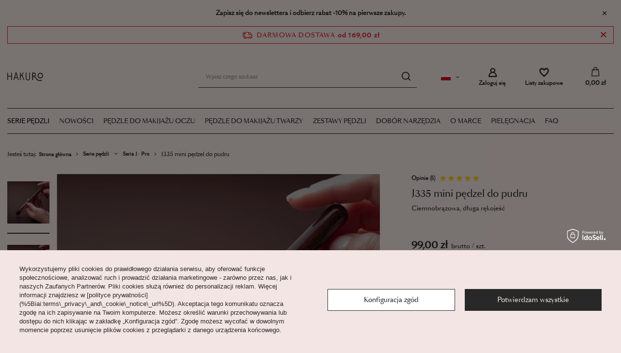

--- FILE ---
content_type: text/html; charset=utf-8
request_url: https://hakuro.eu/ajax/projector.php?action=get&product=184&size=uniw&get=sizeavailability,sizedelivery,sizeprices
body_size: 400
content:
{"sizeavailability":{"delivery_days":"0","delivery_date":"2026-01-23","days":"1","sum":"25","visible":"y","status_description":"Produkt dost\u0119pny w bardzo du\u017cej ilo\u015bci","status_gfx":"\/data\/lang\/pol\/available_graph\/graph_1_4.png","status":"enable","minimum_stock_of_product":"10","shipping_time":{"days":"0","working_days":"0","hours":"0","minutes":"0","time":"2026-01-23 13:15","week_day":"5","week_amount":"0","today":"true","today_shipment_deadline":"12:15:00"},"delay_time":{"days":"0","hours":"0","minutes":"0","time":"2026-01-23 07:40:13","week_day":"5","week_amount":"0","unknown_delivery_time":"false"}},"sizedelivery":{"undefined":"false","shipping":"8.90","shipping_formatted":"8,90 z\u0142","limitfree":"169.00","limitfree_formatted":"169,00 z\u0142","shipping_change":"8.90","shipping_change_formatted":"8,90 z\u0142","change_type":"up"},"sizeprices":{"value":"99.00","price_formatted":"99,00 z\u0142","price_net":"80.49","price_net_formatted":"80,49 z\u0142","vat":"23","worth":"99.00","worth_net":"80.49","worth_formatted":"99,00 z\u0142","worth_net_formatted":"80,49 z\u0142","srp":"99.00","srp_formatted":"99,00 z\u0142","srp_net":"80.49","srp_net_formatted":"80,49 z\u0142","basket_enable":"y","special_offer":"false","rebate_code_active":"n","priceformula_error":"false"}}

--- FILE ---
content_type: text/html; charset=utf-8
request_url: https://hakuro.eu/ajax/get.php
body_size: 1591
content:
{"Basket":{"response":{"basket":{"productsNumber":0,"worth":0,"worth_net":0,"total_deposit":0,"total_deposit_net":0,"worth_formatted":"0,00 z\u0142","worth_net_formatted":"0,00 z\u0142","shippingCost":"0.00","shippingCost_formatted":"0,00 z\u0142","shippingCost_net":"0.00","shippingCost_net_formatted":"0,00 z\u0142","shippingLimitFree":"169.00","toShippingFree":"169.00","shippingLimitFree_formatted":"169,00 z\u0142","toShippingFree_formatted":"169,00 z\u0142","weight":0,"profit_points":0,"deliverytime":0,"currency":"PLN","shipping_exists":true,"currency_sign":"z\u0142","shipping_time":{"today":"true","minutes":0,"hours":0,"days":0,"working_days":0,"time":"2026-01-23 07:40:13","week_day":"5","week_amount":0,"unknown_time":false},"delivery_time":{"today":"true","minutes":0,"hours":0,"days":0,"working_days":0,"time":"2026-01-23 07:40:13","week_day":"5","week_amount":0,"unknown_time":false},"products":[],"productsCounter":0,"user":{"login":"","client_id":null,"firstname":null,"lastname":null,"partner":null,"invoice_vat":null,"email":null,"wholesaler":false,"wholesale_order":false,"client_id_upc":null}}},"error":0},"Snippets":{"response":{"items":{"8":{"version":["pc","smartfon","tablet"],"id":"8","type":"js2","region":"head","content":"\n<!-- Begin additional html or js -->\n\n\n<!--8|1|2| modified: 2023-12-11 23:01:15-->\n<script>\/\/ Function to replace numeric values with graphic representation based on a dictionary\r\nfunction replaceNumericValues() {\r\n  \/\/ Define a dictionary with possible values and maximum circle count\r\n  var valueDictionary = {\r\n    \"Gibko\u015b\u0107\": 3,\r\n    \"Upakowanie w\u0142osia\": 3,\r\n    \/\/ Add more entries as needed\r\n  };\r\n\r\n  \/\/ Get all elements with class \"dictionary__param\"\r\n  var paramElements = document.querySelectorAll('.dictionary__param');\r\n\r\n  \/\/ Loop through each element\r\n  paramElements.forEach(function (paramElement) {\r\n    \/\/ Check if the element contains the specified text and is in the dictionary\r\n    var nameTxtElement = paramElement.querySelector('.dictionary__name_txt');\r\n    var nameTxt = nameTxtElement ? nameTxtElement.textContent.trim() : '';\r\n\r\n    \/\/ Check if the nameTxt begins with any of the dictionary keys\r\n    var matchingKey = Object.keys(valueDictionary).find(function (key) {\r\n      return nameTxt.startsWith(key);\r\n    });\r\n\r\n    if (matchingKey) {\r\n      \/\/ Get the numeric value\r\n      var valueElement = paramElement.querySelector('.dictionary__value_txt');\r\n      var numericValue = parseFloat(valueElement.textContent.trim());\r\n\r\n      \/\/ Replace the numeric value with graphic representation\r\n      var maxCircleCount = valueDictionary[matchingKey];\r\n      var graphicRepresentation = getGraphicRepresentation(numericValue, maxCircleCount);\r\n      valueElement.innerHTML = graphicRepresentation;\r\n    }\r\n  });\r\n}\r\n\r\n\/\/ Function to generate graphic representation based on numeric value\r\nfunction getGraphicRepresentation(numericValue, maxValue) {\r\n  \/\/ Example representation logic: filled circles and empty circles\r\n  var filledCircles = '\u25cf'.repeat(Math.round(numericValue));\r\n  if (numericValue < maxValue) {\r\n    var emptyCircles = '\u25cb'.repeat(3 - Math.round(numericValue));\r\n  } else {\r\n    emptyCircles = ''\r\n  }\r\n\r\n  return filledCircles + emptyCircles;\r\n}\r\n\r\n\/\/ Call the function to replace numeric values\r\nreplaceNumericValues();<\/script>\n\n<!-- End additional html or js -->\n"},"2":{"version":["pc","smartfon","tablet"],"id":"2","type":"js2","region":"body_top","content":"\n<!-- Begin additional html or js -->\n\n\n<!--2|1|2| modified: 2023-11-24 13:47:52-->\n<script>if(element = document.getElementById('projector_amount')) element.remove();<\/script>\n\n<!-- End additional html or js -->\n"},"6":{"version":["pc","smartfon","tablet"],"id":"6","type":"js2","region":"body_bottom","content":"\n<!-- Begin additional html or js -->\n\n\n<!--6|1|1| modified: 2021-05-30 23:17:46-->\n<script>var webp = new Image();\r\nwebp.onerror = function(){\r\n    alert('U\u017cywasz przegl\u0105darki internetowej, kt\u00f3ra mo\u017ce nie wy\u015bwietla\u0107 niekt\u00f3rych zdj\u0119\u0107 na tej stronie. Zaktualizuj system iOS do wersji co najmniej 14.4, macOS do wersji Big Sur lub wy\u017cszej lub u\u017cyj innej przegl\u0105darki np. Chrome lub Firefox');\r\n};\r\nwebp.src = 'data:image\/webp;base64,UklGRjIAAABXRUJQVlA4ICYAAACyAgCdASoBAAEALmk0mk0iIiIiIgBoSygABc6zbAAA\/v56QAAAAA==';<\/script>\n\n<!-- End additional html or js -->\n"}}},"error":0},"ToplayersAndWidgets":{"response":{"items":[]},"error":0}}

--- FILE ---
content_type: text/css
request_url: https://hakuro.eu/data/designs/654fbda70f2bf2.63331128_32/gfx/pol/custom.css.gzip?r=1763998770
body_size: 7364
content:
@font-face {
  font-family: "SangBleu OG Sans";
  src: url("https://cdn.hakuro.eu/fonts/SangBleuOGSans-Regular-WebS.woff2") format("woff2"), url("https://cdn.hakuro.eu/fonts/SangBleuOGSans-Regular-WebS.woff") format("woff");
}
@font-face {
  font-family: "SangBleu OG Sans Light";
  src: url("https://cdn.hakuro.eu/fonts/SangBleuOGSans-Light-WebS.woff2") format("woff2"), url("https://cdn.hakuro.eu/fonts/SangBleuOGSans-Light-WebS.woff") format("woff");
}
@font-face {
  font-family: "Love";
  src: url("https://cdn.hakuro.eu/fonts/Love-Regular.woff2") format("woff2"), url("https://cdn.hakuro.eu/fonts/Love-Regular.woff") format("woff");
}
.font {
  font-family: "SangBleu OG Sans", "Garamond", "Times", serif;
}
.font_light {
  font-family: "SangBleu OG Sans Light", "Garamond", "Times", serif;
}
.font_headline {
  font-family: "SangBleu OG Sans", "Garamond", "Times", serif;
}
.font_bold {
  font-family: "SangBleu OG Sans", "Garamond", "Times", serif;
  font-weight: bold;
}
body {
  font-family: "SangBleu OG Sans", "Garamond", "Times", serif;
  color: #282828;
  background: #F2E5E3;
  font-size: 1.6rem;
  line-height: 1.3;
}
@media (min-width: 979px) {
  #logo {
    height: 130px;
  }
}
.less_labels {
  font-family: "SangBleu OG Sans", "Garamond", "Times", serif;
}
.btn {
  font-family: "SangBleu OG Sans", "Garamond", "Times", serif;
}
.redirection__title {
  font-family: "SangBleu OG Sans", "Garamond", "Times", serif;
}
.footer_links_label {
  font-family: "SangBleu OG Sans", "Garamond", "Times", serif;
}
#prepaid_pay_label {
  font-family: "SangBleu OG Sans", "Garamond", "Times", serif;
}
.product_name__name {
  font-family: "SangBleu OG Sans", "Garamond", "Times", serif;
}
.big_label,
.headline {
  font-family: "SangBleu OG Sans", "Garamond", "Times", serif;
}
.big_label small,
.big_label__after,
.headline small,
.headline__after {
  display: none;
}
header {
  background: rgba(242,229,227,0.8);
}
@media (min-width: 979px) {
  header {
    background: #F2E5E3;
  }
}
header .nav-link {
  padding: 8px 10px 7px;
  font-weight: 500;
}
.photos__link {
  background: #F2E5E3;
}
.photos__link.--nav {
  background: #F2E5E3;
}
input[type="text"] {
  border: 0;
  border-bottom: 1px solid #282828;
}
a {
  text-decoration: none;
  transition: none;
  font-size: 0.85em;
  font-weight: bold;
}
.bars a {
  font-size: inherit;
}
#container.max-width-1200 {
  max-width: 1450px;
}
@media (min-width: 1920px) {
  .container .container {
    max-width: 1450px;
  }
}
.promo,
.label.--promo,
.label.--percent {
  color: #fff;
  background: #CE5757;
  border: 1px solid #CE5757;
}
#component_projector_cms {
  grid-column: auto !important;
}
#projector_price_srp_wrapper {
  margin-bottom: 1rem;
}
.newproducts,
.label.--new {
  color: #fff;
  background: #282828;
  border: 1px solid #282828;
}
.bestseller,
.label.--bestseller {
  color: #fff;
  background: #282828;
  border: 1px solid #282828;
}
.discount,
.label.--discount {
  color: #fff;
  background: #282828;
  border: 1px solid #282828;
}
.distinguished,
.label.--distinguished {
  color: #fff;
  background: #282828;
  border: 1px solid #282828;
}
.special,
.label.--special {
  color: #fff;
  background: #282828;
  border: 1px solid #282828;
}
.label.--disable {
  color: #CE5757;
  background: #282828;
  border: 1px solid #282828;
}
.label.--subscription {
  color: #282828;
  background: none;
  border: 1px solid #282828;
}
#footer_links .footer_links#menu_orders {
  border: none;
}
@media (min-width: 757px) {
  #footer_links .footer_links#menu_account {
    border: none;
  }
}
.breadcrumbs {
  min-height: 58px;
}
aside .filters__options .--submit:only-child:before {
  content: none;
}
@media (min-width: 979px) {
  #menu_categories {
    padding: 10px 0;
    clear: both;
    border-top: 1px solid #282828;
    border-bottom: 1px solid #282828;
  }
}
.instagram:not(.--slider) .instagram__items,
.instagram.--skeleton .instagram__items {
  display: flex;
  flex-direction: row;
  flex-wrap: wrap;
  overflow-x: clip;
  justify-content: center;
}
.instagram {
  margin-top: 5em;
}
.instagram__label a {
  font-size: 12pt;
}
.instagram__item img {
  object-fit: cover;
}
.instagram__item a {
  aspect-ratio: auto;
  display: block;
}
@media (min-width: 979px) {
  .instagram__item a {
    max-height: none;
  }
}
.instagram__item video {
  height: 100%;
  object-fit: cover;
}
.instagram__item.--img {
  width: 110px;
  height: 107px;
}
@media (min-width: 767px) {
  .instagram__item.--img {
    width: 250px;
    height: 250px;
  }
}
.instagram__item.--video {
  width: auto;
  max-width: 110px;
  height: 107px;
}
@media (min-width: 767px) {
  .instagram__item.--video {
    height: 250px;
  }
}
#CDT .line {
  background: #CE5757;
}
#CDT .number {
  background: #CE5757;
  border: 1px solid #CE5757;
  color: #fff;
}
.dictionary__param[data-producer] {
  display: none;
}
.dictionary__param[data-srp-price] {
  display: none;
}
.projector_status__info_amount,
#projector_amount {
  display: none;
}
.projector_info__item.--returns.projector_returns {
  display: none;
}
.hkhead,
.cm .hkhead {
  font-family: Love, "Times", serif;
  font-style: normal;
  font-weight: normal;
  font-size: 90px;
  text-transform: lowercase;
  overflow-wrap: break-word;
  word-break: break-word;
  margin: 0.1em 0 0.1em 0;
}
@media (min-width: 767px) {
  .hkhead,
  .cm .hkhead {
    font-size: 90px;
  }
}
@media (min-width: 1150px) {
  .hkhead,
  .cm .hkhead {
    font-size: 130px;
    min-width: 40vw;
  }
}
.hk-topbar,
.cm .hk-topbar {
  height: 46px;
  background: #282828;
  position: relative;
  z-index: 1;
}
@media (min-width: 1150px) {
  .hk-topbar,
  .cm .hk-topbar {
    height: 36px;
  }
}
.hk-logo {
  position: absolute;
  top: 8px;
  left: 50%;
  margin-right: -50%;
  transform: translate(-50%);
  z-index: 4;
}
@media (min-width: 1150px) {
  .hk-logo {
    top: 5px;
  }
}
.hamburger-line {
  width: 100%;
  height: 1px;
  background-color: #F2E5E3;
  position: absolute;
}
.hk-hamburger {
  padding: 10px;
  display: inline-block;
  cursor: pointer;
  background-color: transparent;
  border: 0;
  margin: 0;
  position: absolute;
  right: 8px;
  z-index: 4;
}
@media (min-width: 1150px) {
  .hk-hamburger {
    display: none;
  }
}
.hk-hamburger__box {
  width: 50px;
  height: 25px;
  display: inline-block;
  position: relative;
}
.hk-hamburger__inner {
  width: 100%;
  height: 1px;
  background-color: #F2E5E3;
  position: absolute;
  left: 0;
  top: 50%;
  transform: translateY(-50%);
}
.hk-hamburger__inner::before,
.hk-hamburger__inner::after {
  width: 100%;
  height: 1px;
  background-color: #F2E5E3;
  position: absolute;
  content: "";
  left: 0;
  transition: transform 0.2s ease-in-out 0.1s;
}
.hk-hamburger__inner::before {
  top: -8px;
}
.hk-hamburger__inner::after {
  top: 8px;
}
.hk-hamburger--active .hk-hamburger__inner {
  background-color: transparent;
}
.hk-hamburger--active .hk-hamburger__inner:before {
  transform: translateY(8px) rotate(20deg);
}
.hk-hamburger--active .hk-hamburger__inner:after {
  transform: translateY(-8px) rotate(-20deg);
}
.hk-mobmenu {
  position: absolute;
  display: none;
  flex-direction: column;
  justify-content: flex-start;
  align-items: center;
  height: 100vh;
  width: 100vw;
  background: #282828;
  color: #F2E5E3;
  z-index: 3;
  opacity: 1;
  font-size: 12pt;
  line-height: 19.5px;
  font-weight: 400;
}
@media (min-width: 1150px) {
  .hk-mobmenu {
    display: none;
    grid-template-columns: auto 500px auto;
    top: 0;
    height: 100%;
    opacity: 1;
    flex-direction: row;
  }
}
.hk-mobmenu--active {
  display: flex;
}
.hk-mobmenu li {
  list-style: none;
}
.hk-mobmenu a {
  font-size: 13px;
  font-weight: 400;
  text-decoration: none;
  color: inherit;
}
.hk-mobmenu a:hover {
  color: #F2E5E3;
}
.hk-mobmenu__divider {
  width: calc(100% - 2 *15px);
  border-bottom: 1px solid #F2E5E3;
}
@media (min-width: 1150px) {
  .hk-mobmenu__divider {
    display: none;
  }
}
.hk-mobmenu__series {
  display: flex;
  flex-direction: row;
  justify-content: space-evenly;
  align-items: center;
  margin: 6em 2em 4em;
  width: 80%;
  max-width: 381px;
  min-width: 313px;
}
@media (min-width: 1150px) {
  .hk-mobmenu__series {
    display: none;
  }
}
.hk-mobmenu__series li {
  text-align: center;
  width: 95px;
}
.hk-mobmenu__items {
  display: flex;
  flex-direction: column;
  text-align: center;
  margin-top: 3.5em;
}
@media (min-width: 1150px) {
  .hk-mobmenu__items {
    display: flex;
    flex-direction: row;
  }
}
.hk-mobmenu__item {
  margin: 0.8em 0;
}
.hk-mobmenu__item a {
  font: inherit;
}
.hk-mobmenu__lang {
  margin-top: 0.8em;
}
.hk-mobmenu__lang-item {
  display: inline;
  margin: 0 0.5em;
}
.hk-dskmenu {
  display: flex;
  height: 100%;
  flex-direction: row;
  justify-content: space-between;
  align-items: center;
  color: #F2E5E3;
  font-size: 12pt;
  line-height: 19.5px;
  font-weight: 400;
  z-index: 2;
}
@media only screen and (max-width: 1150px) {
  .hk-dskmenu {
    display: none;
  }
}
.hk-dskmenu li {
  list-style: none;
  font-size: 13px;
  font-weight: 400;
}
.hk-dskmenu a {
  font-size: 13px;
  font-weight: 400;
  text-decoration: none;
  color: inherit;
}
.hk-dskmenu a:hover {
  color: #F2E5E3;
}
.hk-dskmenu__lmenu,
.hk-dskmenu__rmenu {
  display: flex;
  flex-direction: row;
  align-items: center;
  margin: 0 1em;
  height: 100%;
}
.hk-dskmenu__item {
  margin: 0 1.4em;
  height: 100%;
  display: flex;
  flex-direction: column;
  justify-content: center;
}
.hk-dskmenu__item a {
  display: block;
}
.hk-dskmenu__lang {
  position: relative;
  margin: 0 1.5em;
}
.hk-dskmenu__lang:hover .hk-dskmenu__langitems {
  display: flex;
}
.hk-dskmenu__activelang {
  cursor: pointer;
}
.hk-dskmenu__activelang:hover {
  color: #F2E5E3;
}
.hk-dskmenu__langitems {
  display: none;
  background: #282828;
  z-index: 999;
  position: absolute;
  top: 100%;
  left: 0;
  flex-direction: column;
  justify-content: center;
  margin-left: -1em;
  padding: 1em;
}
.hk-dskmenu__langitem--active {
  color: #F2E5E3;
}
.hk-dskmenu__itemprod:hover .hk-dskmenu__series {
  display: flex;
}
.hk-dskmenu__series-preview {
  display: none;
  position: absolute;
  width: calc(100vw - 468px);
  height: 100vh;
  left: 100%;
  top: 0;
  z-index: 2;
  object-fit: cover;
}
.hk-dskmenu__series-symbol:hover + .hk-dskmenu__series-preview {
  display: block;
}
.hk-dskmenu__series {
  display: none;
  flex-direction: column;
  justify-content: space-evenly;
  align-items: center;
  height: 100vh;
  min-width: 468px;
  background: #282828;
  z-index: 999;
  position: absolute;
  top: 100%;
  left: 0;
}
.hk-dskmenu__series:hover {
  display: flex;
}
.hk-dskmenu__series li + li {
  border-top: 1px solid #F2E5E3;
}
.hk-dskmenu__series li {
  flex: 1 1 auto;
  display: flex;
  flex-direction: column;
  justify-content: center;
  align-items: center;
  width: 90%;
}
.hk-cookies-notify {
  position: fixed;
  background-color: #F2E5E3;
  border: 1px solid #282828;
  border-radius: 50%;
  left: 20px;
  top: 20px;
  width: 108px;
  height: 108px;
  display: none;
  flex-direction: column;
  text-align: center;
  align-items: center;
  justify-content: space-evenly;
  font-size: 13px;
  padding: 8px;
  z-index: 10;
}
.hk-cookies-notify__close {
  cursor: pointer;
  width: 44px;
  height: 44px;
  padding: 8px;
}
@media (min-width: 767px) {
  .hk-cookies-notify {
    top: unset;
    bottom: 20px;
  }
}
.hk-cookies-notify--show {
  display: flex;
}
.hk-menu-bottom {
  font-size: 12pt;
  background: #282828;
  color: #F2E5E3;
  display: flex;
  flex-direction: column;
  align-content: center;
  align-items: center;
  padding: 2em 0;
}
.hk-menu-bottom__social-links {
  display: flex;
  flex-direction: row;
  align-items: center;
  justify-content: center;
  margin: 0 0 2em 0;
}
@media (min-width: 1150px) {
  .hk-menu-bottom__social-links {
    margin: 0 auto 4em auto;
    height: 114px;
  }
}
.hk-menu-bottom__social-link {
  font-family: Love;
  font-size: 56px;
  font-weight: 400;
  text-decoration: none;
}
@media (min-width: 1150px) {
  .hk-menu-bottom__social-link {
    font-size: 114px;
  }
}
.hk-menu-bottom__star-separator {
  margin: 0.6em;
}
@media (min-width: 1150px) {
  .hk-menu-bottom__star-separator {
    width: 17px;
    height: 17px;
  }
}
.hk-menu-bottom__items {
  display: flex;
  flex-direction: column;
  justify-content: space-between;
  align-items: center;
  list-style: none;
  margin: 1em auto 3em auto;
}
@media (min-width: 1150px) {
  .hk-menu-bottom__items {
    order: -1;
    flex-direction: row;
    justify-content: center;
  }
}
.hk-menu-bottom__items a {
  font: inherit;
  text-decoration: none;
}
.hk-menu-bottom__items ul {
  list-style: none;
}
.hk-menu-bottom__item {
  margin: 1em;
}
.hk-menu-bottom__series {
  display: inline;
}
.hk-menu-bottom__series a {
  font: inherit;
  text-decoration: none;
  padding: 0.7em;
}
.hk-menu-bottom__products {
  display: inline;
  text-transform: capitalize;
}
@media (min-width: 1150px) {
  .hk-menu-bottom__products {
    order: -1;
    text-transform: none;
  }
}
.hk-menu-bottom__products li {
  display: inline;
}
@media (min-width: 1150px) {
  .hk-menu-bottom__series,
  .hk-menu-bottom__homepage {
    display: none !important;
  }
}
.hk-menu-bottom__copyright {
  font-size: 13px;
}
.hk-introvid,
.cm .hk-introvid {
  width: 100%;
  position: relative;
  z-index: 0;
  overflow: hidden;
}
.hk-introvid__video,
.cm .hk-introvid__video {
  width: 100%;
  margin-top: -8%;
  max-height: 90vh;
  object-fit: cover;
}
.hk-introvid__play,
.cm .hk-introvid__play {
  display: block;
  position: absolute;
  background: url("https://cdn.hakuro.eu/img/play-btn.svg") no-repeat scroll 0 0 transparent;
  border: none;
  cursor: pointer;
  margin: 0;
  width: 134px;
  height: 134px;
  top: 50%;
  left: 50%;
  opacity: 0.9;
  margin-right: -50%;
  transform: translate(-50%,-60%);
  z-index: 1;
}
.hk-introvid__scroll,
.cm .hk-introvid__scroll {
  display: none;
  position: absolute;
  background: url("https://cdn.hakuro.eu/img/scroll-dn.svg") no-repeat scroll 0 0 transparent;
  border: none;
  cursor: pointer;
  width: 62px;
  height: 88px;
  margin: 0;
  bottom: 5%;
  left: 50%;
  margin-right: -50%;
  transform: translate(-50%,-50%);
  z-index: 2;
}
@media (min-width: 1150px) {
  .hk-introvid__scroll,
  .cm .hk-introvid__scroll {
    display: none;
  }
}
.hk-introvid--playing video,
.cm .hk-introvid--playing video {
  display: block;
}
.hk-introvid--playing button,
.cm .hk-introvid--playing button {
  display: none;
}
.hk-introvid--paused video,
.cm .hk-introvid--paused video {
  display: block;
}
.hk-introvid--paused .hk-introvid__play,
.cm .hk-introvid--paused .hk-introvid__play {
  background: url("https://cdn.hakuro.eu/img/play-btn.svg") no-repeat scroll 0 0 transparent;
  display: block;
  opacity: 0.5;
}
.hk-introvid--paused .hk-introvid__scroll,
.cm .hk-introvid--paused .hk-introvid__scroll {
  display: none;
}
.hk-claim,
.cm .hk-claim {
  font-weight: 300;
  font-size: 22px;
  line-height: 32px;
  margin: 5em 15px;
  text-align: center;
}
@media (min-width: 767px) {
  .hk-claim,
  .cm .hk-claim {
    max-width: 700px;
    margin: 5em 34px;
    font-size: 26px;
    line-height: 36px;
    margin: 3em auto;
  }
}
p.hk-claim,
.cm p.hk-claim {
  margin: 5em auto !important;
}
.hk-button,
.cm .hk-button {
  display: inline-block;
  cursor: pointer;
  text-transform: uppercase;
  text-decoration: none;
  font-weight: inherit;
  color: inherit;
  font-size: 12px;
  letter-spacing: 0.2em;
  line-height: 16.72px;
  padding: 0.6em 0.7em 0.5em 0.7em;
  margin: 5px 0 5px 0;
  border: 1px solid #282828;
}
.hk-button:hover,
.cm .hk-button:hover {
  border-right: 2px solid #282828;
  margin-right: -1px;
  border-bottom: 2px solid #282828;
  margin-bottom: 4px;
}
.hk-arrbutton,
.cm .hk-arrbutton {
  display: inline-block;
  background: url('https://cdn.hakuro.eu/img/arr-r.svg') center center no-repeat;
  width: 150px;
  height: 70px;
  vertical-align: middle;
  cursor: pointer;
  text-transform: uppercase;
  text-decoration: none;
  color: inherit;
  border-radius: 50px;
  border: 1px solid #282828;
}
@media (hover: hover) and (pointer: fine) {
  .hk-arrbutton,
  .cm .hk-arrbutton {
    border: none;
  }
}
.hk-img--stretch,
.cm .hk-img--stretch {
  width: 100%;
  object-fit: contain;
}
.hk-section,
.cm .hk-section {
  border-bottom: 1px solid #282828;
  padding-bottom: 0.6rem;
  margin-left: 15px;
  margin-right: 15px;
  text-align: center;
}
@media (min-width: 767px) {
  .hk-section,
  .cm .hk-section {
    margin-left: 34px;
    margin-right: 34px;
  }
}
@media (max-width: 414px) {
  .hk-section--optional,
  .cm .hk-section--optional {
    display: none;
  }
}
.hk-section--last,
.cm .hk-section--last {
  border-bottom: none;
}
.hk-section + .hk-section,
.cm .hk-section + .cm .hk-section {
  border-top: none;
}
.hk-section img:last-child,
.cm .hk-section img:last-child {
  margin-bottom: 2em;
}
.hk-section--left,
.cm .hk-section--left {
  text-align: left;
}
.hk-section__preview,
.cm .hk-section__preview {
  width: 100%;
}
.hk-section__preview img,
.cm .hk-section__preview img {
  width: 100%;
  object-fit: contain;
}
.hk-sneakpeek,
.cm .hk-sneakpeek {
  border-bottom: 1px solid #282828;
  padding: 0.7rem 0;
  margin-left: 15px;
  margin-right: 15px;
  display: flex;
  flex-direction: column;
  flex-wrap: wrap;
}
@media (min-width: 1150px) {
  .hk-sneakpeek,
  .cm .hk-sneakpeek {
    margin-left: 34px;
    margin-right: 34px;
    display: grid;
    grid-template-columns: 50% 50%;
    grid-template-areas: ".       preview" ".       preview" "header  preview" "cta     preview" ".       preview";
    align-items: start;
    justify-items: center;
  }
}
.hk-sneakpeek--left,
.cm .hk-sneakpeek--left {
  text-align: left;
}
.hk-sneakpeek__header,
.cm .hk-sneakpeek__header {
  grid-area: header;
  justify-self: start;
  font-family: Love, "Times", serif;
  font-style: normal;
  font-weight: normal;
  font-size: 90px;
  text-transform: lowercase;
  overflow-wrap: break-word;
  word-break: break-word;
  margin: 0.1em 0 0.1em 0;
}
@media (min-width: 767px) {
  .hk-sneakpeek__header,
  .cm .hk-sneakpeek__header {
    font-size: 90px;
  }
}
@media (min-width: 1150px) {
  .hk-sneakpeek__header,
  .cm .hk-sneakpeek__header {
    font-size: 130px;
    min-width: 40vw;
  }
}
.hk-sneakpeek__preview,
.cm .hk-sneakpeek__preview {
  grid-area: preview;
  margin-left: auto;
}
.hk-sneakpeek__preview img,
.cm .hk-sneakpeek__preview img {
  object-fit: contain;
  width: 100%;
}
.hk-sneakpeek__cta,
.cm .hk-sneakpeek__cta {
  grid-area: cta;
  justify-self: start;
  margin: 0 0 1.5em 0;
}
@media (min-width: 767px) {
  .hk-sneakpeek__cta,
  .cm .hk-sneakpeek__cta {
    margin: 2em 0;
  }
}
.hk-seriesprev,
.cm .hk-seriesprev {
  margin: 0 15px;
  padding: 0 0 3em 0;
  display: flex;
  flex-direction: row;
  flex-wrap: wrap;
  align-items: center;
  justify-content: center;
  font-size: 12pt;
  font-family: "SangBleu OG Sans", "Garamond", "Times", serif;
}
@media (min-width: 767px) {
  .hk-seriesprev,
  .cm .hk-seriesprev {
    margin: 30px 34px;
  }
}
.hk-seriesprev h2,
.cm .hk-seriesprev h2 {
  text-transform: none;
}
.hk-seriesprev a,
.cm .hk-seriesprev a {
  color: inherit;
}
.hk-seriesprev__symbol,
.cm .hk-seriesprev__symbol {
  display: flex;
  flex-direction: column;
  justify-content: center;
  align-items: center;
  min-height: 80px;
  margin: 10px 0 10px 0;
}
.hk-seriesprev__symbol img,
.cm .hk-seriesprev__symbol img {
  min-height: 130px;
  object-fit: none;
}
@media (min-width: 414px) {
  .hk-seriesprev__symbol,
  .cm .hk-seriesprev__symbol {
    margin: 20px 0 20px 0;
    height: 130px;
  }
}
.hk-seriesprev__hpar,
.cm .hk-seriesprev__hpar {
  font-weight: 400;
  font-size: 12pt;
  font-family: "SangBleu OG Sans", "Garamond", "Times", serif;
  line-height: 19.5px;
  width: 227px;
  text-align: center;
  height: 80px;
  margin: 5px 0 25px 0;
}
@media (min-width: 414px) {
  .hk-seriesprev__hpar,
  .cm .hk-seriesprev__hpar {
    margin: 15px 0 40px 0;
  }
}
.hk-seriesprev__ctawrapper,
.cm .hk-seriesprev__ctawrapper {
  display: none;
  flex-direction: column;
  justify-content: center;
  align-items: center;
  height: 80px;
}
@media (min-width: 414px) {
  .hk-seriesprev__ctawrapper,
  .cm .hk-seriesprev__ctawrapper {
    display: flex;
  }
}
.hk-seriesprev__thumb,
.cm .hk-seriesprev__thumb {
  width: 345px;
  height: 310px;
  object-fit: cover;
}
@media (min-width: 767px) {
  .hk-seriesprev__thumb,
  .cm .hk-seriesprev__thumb {
    width: 420px;
    height: 380px;
  }
}
.hk-seriesprev__group,
.cm .hk-seriesprev__group {
  display: flex;
  flex-direction: column;
  align-items: center;
  justify-items: center;
}
@media (min-width: 767px) {
  .hk-seriesprev__group,
  .cm .hk-seriesprev__group {
    margin: 0 15px;
  }
}
.hk-seriesprev__items,
.cm .hk-seriesprev__items {
  display: flex;
  flex-direction: column;
  width: 100%;
}
.hk-seriesprev__item,
.cm .hk-seriesprev__item {
  display: flex;
  justify-content: space-between;
  align-items: center;
  height: 60px;
  border-bottom: 1px solid #282828;
}
.hk-seriesprev__item a,
.cm .hk-seriesprev__item a {
  font-size: inherit;
  font-weight: inherit;
}
.hk-seriesprev__name,
.cm .hk-seriesprev__name {
  font-weight: inherit;
  font-size: 12pt;
  line-height: 19.5px;
  display: inline;
  white-space: nowrap;
  color: #282828;
}
.hk-seriesprev__summary,
.cm .hk-seriesprev__summary {
  margin: 0.7rem 0 4rem;
  display: flex;
  flex-direction: row;
  justify-content: space-between;
  align-items: center;
  width: 100%;
}
.hk-brush_series,
.cm .hk-brush_series {
  margin-bottom: 10rem;
  max-width: 400px;
  margin: 0.6em;
}
.hk-location,
.cm .hk-location {
  margin: 0 15px;
  padding: 4em 0;
  display: flex;
  flex-direction: column;
  align-items: center;
}
@media (min-width: 767px) {
  .hk-location,
  .cm .hk-location {
    margin: 0 34px;
    padding: 4em 0;
    border-top: 1px solid #282828;
    border-bottom: 1px solid #282828;
  }
}
.hk-location__par,
.cm .hk-location__par {
  max-width: 280px;
  font-size: 18px;
  margin: 15px auto;
  line-height: 25px;
  text-align: center;
}
.hk-location__arrow,
.cm .hk-location__arrow {
  display: block;
  margin-top: 3em;
}
.hk-location__symbol,
.cm .hk-location__symbol {
  width: 168px;
  height: 168px;
}
@media (min-width: 767px) {
  .hk-location__symbol,
  .cm .hk-location__symbol {
    width: 200px;
    height: 200px;
  }
}
.hk-thumbpackaging,
.cm .hk-thumbpackaging {
  margin-top: 4rem;
  width: 100%;
  height: 300px;
  background: url("https://cdn.hakuro.eu/img/hk-packaging.jpg");
  background-repeat: no-repeat;
  background-position: center;
  background-size: cover;
}
@media (min-width: 1150px) {
  .hk-thumbpackaging,
  .cm .hk-thumbpackaging {
    height: 500px;
  }
}
.hk-instafeed,
.cm .hk-instafeed {
  margin: 2em 15px;
  text-align: center;
  display: flex;
  flex-wrap: nowrap;
  flex-direction: column;
  justify-content: center;
  align-content: center;
}
@media (min-width: 767px) {
  .hk-instafeed,
  .cm .hk-instafeed {
    margin: 4em 34px;
  }
}
.hk-instafeed__header,
.cm .hk-instafeed__header {
  font-family: "SangBleu OG Sans", "Garamond", "Times", serif;
  font-size: 12pt;
  line-height: 20px;
  margin-bottom: 1em;
}
@media (min-width: 414px) {
  .hk-instafeed__header,
  .cm .hk-instafeed__header {
    margin-bottom: 2em;
  }
}
@media (min-width: 1150px) {
  .hk-instafeed__header,
  .cm .hk-instafeed__header {
    font-size: 13px;
  }
}
.hk-instafeed__header a,
.cm .hk-instafeed__header a {
  font-size: inherit;
  font-weight: inherit;
}
.hk-instafeed__images instagram_gallery,
.cm .hk-instafeed__images instagram_gallery {
  display: flex;
  flex-direction: row;
  flex-wrap: nowrap;
  overflow-x: auto;
  justify-content: center;
}
.hk-instafeed__images instagram_gallery img,
.cm .hk-instafeed__images instagram_gallery img {
  object-fit: cover;
  width: 110px;
  height: 107px;
}
@media (min-width: 767px) {
  .hk-instafeed__images instagram_gallery img,
  .cm .hk-instafeed__images instagram_gallery img {
    width: 250px;
    height: 250px;
  }
}
.hk-instafeed__images instagram_gallery img + img,
.cm .hk-instafeed__images instagram_gallery img + img {
  margin-left: 6px;
}
@media (min-width: 767px) {
  .hk-instafeed__images instagram_gallery img + img,
  .cm .hk-instafeed__images instagram_gallery img + img {
    margin-left: 11px;
  }
}
.hk-newsletter,
.cm .hk-newsletter {
  font-size: 12pt;
  display: flex;
  flex-direction: column;
  justify-content: center;
  align-items: center;
  border-bottom: 1px solid #282828;
  min-height: 500px;
  margin-bottom: 80px;
}
@media (max-width: 414px) {
  .hk-newsletter,
  .cm .hk-newsletter {
    min-height: 55vh;
    margin-bottom: 30px;
  }
}
.hk-newsletter h1,
.cm .hk-newsletter h1 {
  margin: 0.3em 0 0.1em 0;
  font-family: Love, "Times", serif;
  font-style: normal;
  font-weight: normal;
  font-size: 90px;
  text-transform: lowercase;
  overflow-wrap: break-word;
  word-break: break-word;
  margin: 0.1em 0 0.1em 0;
}
@media (min-width: 767px) {
  .hk-newsletter h1,
  .cm .hk-newsletter h1 {
    font-size: 90px;
  }
}
@media (min-width: 1150px) {
  .hk-newsletter h1,
  .cm .hk-newsletter h1 {
    font-size: 130px;
    min-width: 40vw;
  }
}
.hk-newsletter__info,
.cm .hk-newsletter__info {
  max-width: 280px;
  margin-bottom: 2rem;
}
.hk-newsletter__form,
.cm .hk-newsletter__form {
  display: flex;
  flex-direction: row;
  flex-wrap: wrap;
  align-items: center;
  justify-content: center;
  margin: 2em 0;
}
.hk-newsletter__form input:not([type="submit"]):not([type="file"]):not([type="image"]),
.cm .hk-newsletter__form input:not([type="submit"]):not([type="file"]):not([type="image"]) {
  display: block;
  margin: 2em 2em;
  font-size: 13px;
  font-family: inherit;
  font-weight: inherit;
  border: 0;
  border-bottom: 1px solid #282828;
  outline: 0;
  color: inherit;
  background: transparent;
  padding: 0.1rem 0;
  margin: 0.5rem;
  border-radius: 0;
  -webkit-appearance: none;
  -webkit-border-radius: 0;
  text-align: center;
  height: 40px;
}
.hk-newsletter__form input:not([type="submit"]):not([type="file"]):not([type="image"])::placeholder,
.cm .hk-newsletter__form input:not([type="submit"]):not([type="file"]):not([type="image"])::placeholder {
  color: inherit;
  opacity: 1;
}
.hk-newsletter__form input[type=image],
.cm .hk-newsletter__form input[type=image] {
  display: block;
  margin: 2em 4em;
}
.hk-hr,
.cm .hk-hr {
  border: none;
  color: #282828;
  background-color: #282828;
  height: 1px;
  margin: auto;
}
@media (min-width: 767px) {
  .hk-hr,
  .cm .hk-hr {
    width: calc(100% - 2 *15px);
  }
}
@media (min-width: 1150px) {
  .hk-hr,
  .cm .hk-hr {
    width: calc(100% - 2 *34px);
  }
}
@media (max-width: 767px) {
  .hk-hr,
  .cm .hk-hr {
    display: none;
  }
}
.hk-header,
.cm .hk-header {
  display: flex;
  flex-direction: row;
  flex-wrap: wrap;
  justify-content: space-between;
  align-items: center;
  margin: 10px 15px;
  position: relative;
}
@media (min-width: 1150px) {
  .hk-header,
  .cm .hk-header {
    flex-wrap: nowrap;
  }
}
@media (min-width: 1150px) {
  .hk-header,
  .cm .hk-header {
    margin: 30px 34px;
    border-top: 1px solid #282828;
    border-bottom: 1px solid #282828;
  }
  .hk-header + .hk-header,
  .cm .hk-header + .cm .hk-header {
    border-top: none;
  }
}
.hk-header img + img,
.cm .hk-header img + img {
  margin-top: 5px;
}
.hk-header__content,
.cm .hk-header__content {
  display: flex;
  flex-direction: column;
  justify-content: center;
  align-items: flex-start;
  font-size: 13px;
}
@media (min-width: 767px) {
  .hk-header__content,
  .cm .hk-header__content {
    max-width: 50%;
    margin-right: 1em;
  }
}
.hk-header__content img,
.cm .hk-header__content img {
  object-fit: cover;
  width: 100%;
}
@media (min-width: 767px) {
  .hk-header__content img,
  .cm .hk-header__content img {
    max-width: 400px;
  }
}
.hk-header__content p,
.cm .hk-header__content p {
  margin-bottom: 3em;
}
.hk-header__thumb,
.cm .hk-header__thumb {
  flex-grow: 1;
  text-align: right;
}
@media (min-width: 1150px) {
  .hk-header__thumb,
  .cm .hk-header__thumb {
    padding: 12px 0;
  }
}
.hk-header__thumb img,
.cm .hk-header__thumb img {
  object-fit: cover;
  width: 100%;
  max-height: 70vh;
}
@media (min-width: 767px) {
  .hk-header__thumb img,
  .cm .hk-header__thumb img {
    max-width: 400px;
  }
}
@media (min-width: 1150px) {
  .hk-header__thumb img,
  .cm .hk-header__thumb img {
    max-width: 643px;
  }
}
@media (max-width: 767px) {
  .hk-header--optional,
  .cm .hk-header--optional {
    display: none;
  }
}
.hk-header__info,
.cm .hk-header__info {
  font-size: 13px;
  padding: 1em 2em;
  flex-direction: column;
  justify-content: center;
  text-align: center;
}
@media (min-width: 1150px) {
  .hk-header__info,
  .cm .hk-header__info {
    display: none;
  }
}
.hk-header__info p,
.cm .hk-header__info p {
  margin: 0.5em 0;
}
.hk-header__info h3,
.cm .hk-header__info h3 {
  margin: 1em 0;
  font-size: 26px;
}
@media (min-width: 1150px) {
  .hk-header__content:hover ~ .hk-header__info,
  .cm .hk-header__content:hover ~ .cm .hk-header__info {
    position: absolute;
    display: flex;
    z-index: 2;
    top: 0;
    right: 0;
    width: 50vw;
    height: 100%;
    background-color: #F2E5E3;
  }
}
.hk-faq,
.cm .hk-faq {
  font-size: 13px;
  font-weight: 400;
  line-height: 16.72px;
  margin: 0 15px;
}
@media (min-width: 1150px) {
  .hk-faq,
  .cm .hk-faq {
    margin: 0 34px;
  }
}
.hk-faq__header h1,
.cm .hk-faq__header h1 {
  margin-top: 0.1em;
  margin-bottom: 0.6em;
  display: block;
  text-align: left;
}
@media (min-width: 767px) {
  .hk-faq__header h1,
  .cm .hk-faq__header h1 {
    margin-top: 0.1em;
  }
}
.hk-faq__groups,
.cm .hk-faq__groups {
  display: flex;
  flex-direction: row;
  flex-wrap: wrap;
}
.hk-faq__input,
.cm .hk-faq__input {
  position: absolute;
  opacity: 0;
  z-index: -1;
}
.hk-faq__group,
.cm .hk-faq__group {
  width: 100%;
  overflow: hidden;
  flex-grow: 1;
}
@media (min-width: 414px) {
  .hk-faq__group,
  .cm .hk-faq__group {
    width: 310px;
    margin-right: 1em;
  }
}
.hk-faq__groupname,
.cm .hk-faq__groupname {
  width: 100%;
  display: flex;
  justify-content: space-between;
  align-items: baseline;
  border-bottom: 1px solid #282828;
  padding-bottom: 0.4em;
  margin-top: 0.5em;
  margin-right: 1em;
  font-size: 18px;
}
@media (max-width: 414px) {
  .hk-faq__groupname,
  .cm .hk-faq__groupname {
    cursor: pointer;
  }
  .hk-faq__groupname::after,
  .cm .hk-faq__groupname::after {
    content: url("https://cdn.hakuro.eu/img/plus.svg");
    width: 1em;
    height: 1em;
    text-align: center;
    margin-right: 0;
  }
}
@media (min-width: 767px) {
  .hk-faq__groupname,
  .cm .hk-faq__groupname {
    margin-bottom: 1em;
    font-size: 13px;
  }
}
.hk-faq__groupcontent,
.cm .hk-faq__groupcontent {
  max-width: 90%;
  margin-top: 1em;
  max-height: 0;
}
@media (min-width: 414px) {
  .hk-faq__groupcontent,
  .cm .hk-faq__groupcontent {
    max-height: none;
    margin-bottom: 2em;
  }
}
.hk-faq__groupinput,
.cm .hk-faq__groupinput {
  position: absolute;
  opacity: 0;
  z-index: -1;
}
.hk-faq__groupinput:checked ~ .hk-faq__groupcontent,
.cm .hk-faq__groupinput:checked ~ .hk-faq__groupcontent {
  max-height: none;
}
@media (max-width: 414px) {
  .hk-faq__groupinput:checked ~ .hk-faq__groupcontent,
  .cm .hk-faq__groupinput:checked ~ .hk-faq__groupcontent {
    margin-bottom: 3em;
  }
}
.hk-faq__item,
.cm .hk-faq__item {
  width: 100%;
  overflow: hidden;
}
.hk-faq__question,
.cm .hk-faq__question {
  display: flex;
  justify-content: space-between;
  align-items: baseline;
  cursor: pointer;
  margin-top: 1.5em;
  padding-right: 2em;
}
@media (max-width: 414px) {
  .hk-faq__question,
  .cm .hk-faq__question {
    font-weight: bold;
  }
  .hk-faq__question::after,
  .cm .hk-faq__question::after {
    content: url("https://cdn.hakuro.eu/img/plus.svg");
    width: 1em;
    height: 1em;
    text-align: center;
  }
}
@media (min-width: 767px) {
  .hk-faq__question,
  .cm .hk-faq__question {
    font-weight: inherit;
    margin-bottom: 0.5em;
  }
}
.hk-faq__answer,
.cm .hk-faq__answer {
  max-height: 0;
  line-height: 1.5;
}
.hk-faq__input:checked ~ .hk-faq__answer,
.cm .hk-faq__input:checked ~ .hk-faq__answer {
  max-height: none;
  padding: 0.5em 0;
}
@media (min-width: 414px) {
  .hk-faq__input:checked ~ .hk-faq__answer,
  .cm .hk-faq__input:checked ~ .hk-faq__answer {
    margin: 1.5em 0;
  }
}
.hk-comp,
.cm .hk-comp {
  display: flex;
  flex-direction: column;
  justify-content: center;
  align-items: center;
  margin: 0 15px;
}
@media (min-width: 1150px) {
  .hk-comp,
  .cm .hk-comp {
    margin: 0 34px;
  }
}
.hk-comp__header,
.cm .hk-comp__header {
  display: flex;
  flex-direction: column;
  align-items: center;
  height: 350px;
  justify-content: space-evenly;
}
.hk-comp__header h2,
.cm .hk-comp__header h2 {
  font-size: 12pt;
  font-family: "SangBleu OG Sans", "Garamond", "Times", serif;
  line-height: 19.5px;
  max-width: 35vw;
  text-align: center;
}
.hk-comp__thumb,
.cm .hk-comp__thumb {
  height: 168px;
  width: 168px;
}
@media (min-width: 1150px) {
  .hk-comp__thumb,
  .cm .hk-comp__thumb {
    height: 200px;
    width: 200px;
  }
}
.hk-comp__img,
.cm .hk-comp__img {
  max-width: 168px;
}
@media (min-width: 767px) {
  .hk-comp__img,
  .cm .hk-comp__img {
    max-width: 311px;
  }
}
.hk-comp__grpsymbol,
.cm .hk-comp__grpsymbol {
  margin: 2em 0;
}
.hk-comp__group,
.cm .hk-comp__group {
  display: grid;
  grid-template-columns: repeat(auto-fill,minmax(168px,1fr));
  grid-gap: 20px 9px;
}
@media (min-width: 767px) {
  .hk-comp__group,
  .cm .hk-comp__group {
    grid-template-columns: repeat(4,minmax(311px,1fr));
  }
}
.hk-comp__item,
.cm .hk-comp__item {
  display: flex;
  flex-direction: column;
  align-items: center;
}
.hk-comp__name,
.cm .hk-comp__name {
  font-size: 13px;
  font-weight: normal;
  margin: 1em 0;
}
.hk-comp__desc,
.cm .hk-comp__desc {
  text-align: center;
}
.hk-video,
.cm .hk-video {
  margin: 0 15px;
  text-align: center;
}
@media (min-width: 1150px) {
  .hk-video,
  .cm .hk-video {
    margin: 0 34px;
  }
}
.hk-video__video,
.cm .hk-video__video {
  width: 100%;
}
.hk-highlights3,
.cm .hk-highlights3 {
  font-size: 18px;
  display: flex;
  flex-direction: row;
  flex-wrap: wrap;
  justify-content: center;
  margin: 0 15px;
  margin-bottom: 1.5em;
  margin-top: -30px;
}
@media (min-width: 1150px) {
  .hk-highlights3,
  .cm .hk-highlights3 {
    margin: 0 34px;
    margin-bottom: 1.5em;
  }
}
.hk-highlights3__item,
.cm .hk-highlights3__item {
  width: 345px;
  margin-top: 30px;
  margin-left: 10px;
  margin-right: 10px;
}
@media (min-width: 1150px) {
  .hk-highlights3__item,
  .cm .hk-highlights3__item {
    width: 420px;
    margin-top: none;
  }
}
.hk-highlights3__item h1,
.hk-highlights3__item h2,
.hk-highlights3__item h3,
.hk-highlights3__item h4,
.cm .hk-highlights3__item h1,
.cm .hk-highlights3__item h2,
.cm .hk-highlights3__item h3,
.cm .hk-highlights3__item h4 {
  font-size: inherit;
  font-weight: inherit;
  text-align: center;
  margin: 1em 0 0.2em 0;
}
.hk-highlights3__item p,
.cm .hk-highlights3__item p {
  text-align: center;
}
.hk-highlights3__item p + p,
.cm .hk-highlights3__item p + p {
  margin: 1em 0;
}
.hk-highlights3__item img,
.cm .hk-highlights3__item img {
  width: 100%;
  object-fit: contain;
}
.hk-highlights2,
.cm .hk-highlights2 {
  font-size: 12pt;
  display: flex;
  flex-direction: row;
  flex-wrap: wrap;
  justify-content: center;
  margin: 0 15px;
  margin-bottom: 1.5em;
  margin-top: -30px;
}
@media (min-width: 1150px) {
  .hk-highlights2,
  .cm .hk-highlights2 {
    margin: 0 34px;
    margin-bottom: 1.5em;
    font-size: 13px;
  }
}
.hk-highlights2__item,
.cm .hk-highlights2__item {
  margin-top: 30px;
  margin-left: 10px;
  margin-right: 10px;
  width: 45vw;
}
@media (min-width: 414px) {
  .hk-highlights2__item,
  .cm .hk-highlights2__item {
    width: 168px;
  }
}
@media (min-width: 1150px) {
  .hk-highlights2__item,
  .cm .hk-highlights2__item {
    width: 200px;
    margin-top: none;
  }
}
.hk-highlights2__item h1,
.hk-highlights2__item h2,
.hk-highlights2__item h3,
.hk-highlights2__item h4,
.cm .hk-highlights2__item h1,
.cm .hk-highlights2__item h2,
.cm .hk-highlights2__item h3,
.cm .hk-highlights2__item h4 {
  font-size: inherit;
  font-weight: inherit;
  text-align: center;
  margin: 1em 0;
}
.hk-highlights2__item p,
.cm .hk-highlights2__item p {
  text-align: center;
  margin: 1em 0;
}
.hk-highlights2__item img,
.cm .hk-highlights2__item img {
  object-fit: contain;
}
.hk-highlights,
.cm .hk-highlights {
  font-size: 12pt;
  display: flex;
  flex-direction: row;
  flex-wrap: wrap;
  justify-content: center;
  margin: 0 15px;
  margin-bottom: 1.5em;
}
@media (min-width: 1150px) {
  .hk-highlights,
  .cm .hk-highlights {
    margin: 0 34px;
    margin-bottom: 1.5em;
    font-size: 13px;
  }
}
.hk-highlights__item,
.cm .hk-highlights__item {
  width: 310px;
}
.hk-highlights__item p,
.cm .hk-highlights__item p {
  text-align: center;
  margin: 1em 0;
}
.hk-highlights__item + .hk-highlights__item,
.cm .hk-highlights__item + .cm .hk-highlights__item {
  margin-left: 20px;
}
.hk-header-series,
.cm .hk-header-series {
  min-height: 250px;
  position: relative;
  background-color: #000;
  background-repeat: no-repeat;
  background-size: cover;
  background-position: center;
  margin-bottom: 32px;
}
@media (min-width: 767px) {
  .hk-header-series,
  .cm .hk-header-series {
    min-height: 334px;
  }
}
.hk-header-series--H,
.cm .hk-header-series--H {
  background-image: url('https://cdn.hakuro.eu/img/hk-H-series3-640x.jpg');
}
@media (min-width: 767px) {
  .hk-header-series--H,
  .cm .hk-header-series--H {
    background-image: url('https://cdn.hakuro.eu/img/hk-H-series2-1368x340.jpg');
  }
}
.hk-header-series--H img,
.cm .hk-header-series--H img {
  width: 94px;
  position: absolute;
  top: 38%;
  left: 8%;
}
.hk-header-series--J,
.cm .hk-header-series--J {
  background-image: url('https://cdn.hakuro.eu/img/hk-J-series2-640x.jpg');
}
@media (min-width: 767px) {
  .hk-header-series--J,
  .cm .hk-header-series--J {
    background-image: url('https://cdn.hakuro.eu/img/hk-J-series2-1368x340.jpg');
  }
}
.hk-header-series--J img,
.cm .hk-header-series--J img {
  width: 44px;
  position: absolute;
  top: 28%;
  left: 10%;
}
.hk-header-series--K,
.cm .hk-header-series--K {
  background-image: url('https://cdn.hakuro.eu/img/hk-K-series2-640x.jpg');
}
@media (min-width: 767px) {
  .hk-header-series--K,
  .cm .hk-header-series--K {
    background-image: url('https://cdn.hakuro.eu/img/hk-K-series2-1368x340.jpg');
  }
}
.hk-header-series--K img,
.cm .hk-header-series--K img {
  width: 117px;
  position: absolute;
  top: 38%;
  left: 8%;
}
.hk-products,
.cm .hk-products {
  display: flex;
  flex-wrap: wrap;
  justify-content: center;
  margin: 50px 15px;
}
@media (min-width: 1150px) {
  .hk-products,
  .cm .hk-products {
    margin: 50px 34px;
  }
}
.hk-product {
  display: flex;
  flex-direction: column;
  justify-content: flex-start;
  border-top: 1px solid #282828;
  height: 250px;
  width: 420px;
  max-width: 100%;
}
@media (min-width: 767px) {
  .hk-product + .hk-product {
    margin-left: 22px;
  }
}
.hk-product__header {
  display: flex;
  justify-content: space-between;
  align-items: baseline;
  position: relative;
  margin-bottom: 3em;
}
.hk-product__header h2 {
  font-size: 26px;
  line-height: 55px;
  font-family: "SangBleu OG Sans", "Garamond", "Times", serif;
  text-transform: none;
}
.hk-product__input {
  position: absolute;
  opacity: 0;
  z-index: -1;
}
.hk-product__reveal {
  font-size: 12pt;
  margin-left: auto;
  margin-right: 2em;
  cursor: pointer;
}
.hk-product__reveal::before {
  content: '+';
}
.hk-product__description {
  display: none;
  position: absolute;
  padding: 0.5em;
  right: 0;
  top: 50px;
  width: 70%;
  background-color: #F2E5E3;
  border: 1px solid #282828;
  font-size: 12pt;
  z-index: 2;
}
@media (min-width: 1150px) {
  .hk-product__description {
    font-size: 13px;
  }
}
.hk-product__images {
  display: flex;
  flex-direction: column;
  justify-content: center;
}
.hk-product__images picture {
  flex-grow: 1;
}
@media (min-width: 767px) and (hover: hover) and (pointer: fine) {
  .hk-product__reveal,
  .hk-product__cta {
    display: none;
  }
  .hk-product__description {
    cursor: pointer;
    display: block;
    top: 5px;
    max-height: 5em;
    border: none;
    overflow: hidden;
  }
  .hk-product__description::before {
    position: absolute;
    content: "...";
    right: 0;
    bottom: 0;
  }
  .hk-product__description:hover {
    overflow: visible;
    white-space: wrap;
    max-height: none;
    border: 1px solid #282828;
    top: 4px;
    right: 1px;
    z-index: 3;
  }
  .hk-product__description:hover::before {
    content: '';
  }
}
.hk-product__input:checked ~ .hk-product__description {
  display: block;
}
.hk-product__input:checked ~ .hk-product__reveal::before {
  content: '-';
}
.hk-onretailers,
.cm .hk-onretailers {
  margin: 50px 15px;
  display: flex;
  justify-content: space-between;
  align-items: center;
  flex-wrap: wrap;
}
@media (min-width: 1150px) {
  .hk-onretailers,
  .cm .hk-onretailers {
    margin: 50px 34px;
  }
}
@media (min-width: 767px) {
  .hk-onretailers,
  .cm .hk-onretailers {
    border-top: 1px solid #282828;
    border-bottom: 1px solid #282828;
  }
}
.hk-onretailers__header,
.cm .hk-onretailers__header {
  width: 30%;
  margin-right: 2em;
}
.hk-onretailers__list,
.cm .hk-onretailers__list {
  font-size: 22px;
  font-family: "SangBleu OG Sans", "Garamond", "Times", serif;
  margin: 1em 0;
  display: grid;
  grid-template-columns: repeat(2,1fr);
  grid-template-rows: auto;
}
@media (min-width: 1150px) {
  .hk-onretailers__list,
  .cm .hk-onretailers__list {
    margin: 1em 1em;
    grid-template-columns: repeat(3,1fr);
    font-size: 26px;
  }
}
.hk-onretailers__list a,
.cm .hk-onretailers__list a {
  font-size: inherit;
  font-weight: inherit;
}
.hk-onretailers__list li,
.cm .hk-onretailers__list li {
  list-style: none;
  display: block;
  margin-right: 2em;
}
.hk-contact,
.cm .hk-contact {
  margin: 50px 15px;
  display: flex;
  justify-content: space-between;
  flex-wrap: wrap;
}
@media (min-width: 1150px) {
  .hk-contact,
  .cm .hk-contact {
    margin: 50px 34px;
  }
}
@media (min-width: 767px) {
  .hk-contact,
  .cm .hk-contact {
    border-top: 1px solid #282828;
    border-bottom: 1px solid #282828;
  }
}
.hk-contact__header,
.cm .hk-contact__header {
  width: 50%;
  margin-right: 2em;
}
.hk-contact__content,
.cm .hk-contact__content {
  font-size: 12pt;
  font-family: "SangBleu OG Sans", "Garamond", "Times", serif;
  margin: 1em auto;
  flex-grow: 1;
  display: grid;
  grid-template-columns: repeat(2,1fr);
  grid-template-rows: auto;
}
@media (min-width: 1150px) {
  .hk-contact__content,
  .cm .hk-contact__content {
    margin: 1em 1em;
    font-size: 18px;
  }
}
.hk-contact__content address,
.cm .hk-contact__content address {
  font-style: normal;
  margin-right: 2em;
}
.hk-contact__content a,
.cm .hk-contact__content a {
  font-size: inherit;
}
.hk-contact__content li,
.cm .hk-contact__content li {
  list-style: none;
  display: block;
  margin-right: 2em;
}
.hk-contact__emails p,
.cm .hk-contact__emails p {
  margin-bottom: 1em;
}
.longdescription.cm h1 {
  font-family: Love, "Times", serif;
  font-style: normal;
  font-weight: normal;
  font-size: 90px;
  text-transform: lowercase;
  overflow-wrap: break-word;
  word-break: break-word;
  margin: 0.1em 0 0.1em 0;
  text-align: center;
  margin: 0.5em auto 0.5em auto;
}
@media (min-width: 767px) {
  .longdescription.cm h1 {
    font-size: 90px;
  }
}
@media (min-width: 1150px) {
  .longdescription.cm h1 {
    font-size: 130px;
    min-width: 40vw;
  }
}
.longdescription.cm h2 {
  font-family: Love, "Times", serif;
  font-style: normal;
  font-weight: normal;
  font-size: 90px;
  text-transform: lowercase;
  overflow-wrap: break-word;
  word-break: break-word;
  margin: 0.1em 0 0.1em 0;
  margin: 0.5em auto 0.5em auto;
}
@media (min-width: 767px) {
  .longdescription.cm h2 {
    font-size: 90px;
  }
}
@media (min-width: 1150px) {
  .longdescription.cm h2 {
    font-size: 130px;
    min-width: 40vw;
  }
}
#projector_longdescription {
  font-family: "SangBleu OG Sans Light", "Garamond", "Times", serif;
  line-height: 1.7;
  font-size: 12pt;
  color: #000;
}
.cm h1,
.cm h2,
.cm h3,
.cm h4,
.cm h5,
.cm h6 {
  color: #282828;
}
.cm p,
#projector_longdescription p {
  line-height: 1.7;
  color: #000;
}
.cm em,
.cm strong {
  font-style: inherit;
  font-size: 90%;
  font-family: "SangBleu OG Sans", "Garamond", "Times", serif;
  font-weight: bold;
}
.cm a {
  font-style: inherit;
  font-size: 90%;
  font-family: "SangBleu OG Sans", "Garamond", "Times", serif;
  font-weight: bold;
  text-decoration: none;
}
.cm ul {
  list-style-type: circle;
  line-height: 1.7;
}
.longdescription.cm h3 {
  margin-top: 3em;
}
div.basketedit_rebatecodes_outline {
  display: block;
}
#menu_security_policy {
  clear: both;
}
.basketedit_rebatecodes_outline a.basketedit_client_rebate {
  display: none;
}
.hk-tiles {
  font-size: 12pt;
}
@media (min-width: 1150px) {
  .hk-tiles {
    font-size: 13px;
  }
}
.hk-tiles__tile {
  border-bottom: 1px solid #282828;
}
@media (min-width: 1150px) {
  .hk-tiles__tile {
    border-bottom: none;
  }
}
.hk-tiles__content {
  display: grid;
  grid-template-columns: repeat(auto-fit,minmax(316px,1fr));
  gap: 20px;
  margin: auto;
}
.hk-tiles__caption {
  text-align: center;
  margin-top: 1em;
  margin-bottom: 3em;
}
.hk-tiles__image {
  display: flex;
  flex-direction: column;
  align-items: center;
}
@media (min-width: 767px) {
  .hk-2tiles {
    margin: 4em 0;
    display: flex;
    gap: 5rem;
  }
  .hk-2tiles h1,
  .hk-2tiles h2,
  .hk-2tiles h3,
  .hk-2tiles h4,
  .hk-2tiles h5,
  .hk-2tiles h6 {
    margin: 1em 0 !important;
  }
  .hk-2tiles >* {
    display: flex;
    flex-direction: column;
    justify-content: center;
    flex-basis: 100%;
  }
}
.hk-2tiles img,
.hk-2tiles video {
  min-width: 100%;
  aspect-ratio: 1;
  object-fit: cover;
}
.hk-border {
  border-bottom: 1px solid #282828;
  border-top: 1px solid #282828;
  padding: 2em 0;
}
.hk-border + .hk-border {
  border-top: none;
}
.scroll-lock {
  overflow: hidden;
}


--- FILE ---
content_type: application/x-javascript
request_url: https://hakuro.eu/gfx/pol/menu_instagram.js.gzip?r=1763921281
body_size: 954
content:
app_shop.run((function(){app_shop.fn.instagram=new function(e){const t={containerWrapper:document.getElementById("instagram"),slider:!!document.getElementById("instagram").classList.contains("--slider")},r="object"==typeof e?e:t;this.numberOfElements=r.containerWrapper.getAttribute("numberOfElements"),this.queryGraphQL={query:`query {\n      instagram(numberOfElements: ${this.numberOfElements}) {\n        media {\n          directUrl,\n          siteUrl,\n          mediaType\n        }\n      }\n    }`};const a=async()=>{if(r.containerWrapper.classList.add("load-content"),sessionStorage.getItem("instagram_widget"))return r.containerWrapper.classList.remove("load-content"),r.containerWrapper.classList.remove("--skeleton"),JSON.parse(sessionStorage.getItem("instagram_widget"));try{const e=await fetch("/graphql/v1/",{method:"POST",headers:{"Content-Type":"application/json",Accept:"application/json"},body:JSON.stringify(this.queryGraphQL)}),t=await e.json();return sessionStorage.setItem("instagram_widget",JSON.stringify(t)),r.containerWrapper.classList.remove("load-content"),r.containerWrapper.classList.remove("--skeleton"),t}catch(e){return!1}};this.createItemImg=(e,t)=>`<div class="instagram__item --img"><a href="${e}" target="blank"><img loading="lazy" src="${t}" alt="instagram"></a></div>`,this.createItemVideo=(e,t)=>`<div class="instagram__item --video"><a href="${e}" target="blank"><video controls muted><source src="${t}"></source></video></a></div>`,this.createWidget=e=>{const t=e?e.data.instagram.media:void 0;if(null==t||0===t.length)return r.containerWrapper.remove(),!1;let a="";t.forEach((e=>{"VIDEO"===e.mediaType?a+=this.createItemVideo(e.siteUrl,e.directUrl):a+=this.createItemImg(e.siteUrl,e.directUrl)})),r.containerWrapper.querySelector(".instagram__items").innerHTML=a},this.slider=()=>{const e=r.containerWrapper.querySelector(".instagram__items");$(e).slick({autoplay:!0,adaptiveHeight:!0,prevArrow:'<a class="slick-prev" href=""><i class="icon-angle-left"></i></a>',nextArrow:'<a class="slick-next" href=""><i class="icon-angle-right"></i></a>',autoplaySpeed:5e3,slidesToShow:4,responsive:[{breakpoint:979,settings:{slidesToShow:2}}]})},this.instagramObserverFunc=e=>{e.forEach((e=>!!e.isIntersecting&&(e.target===r.containerWrapper&&(this.instagramObserver.unobserve(e.target),this.getWidget()),!0)))},this.instagramObserverInit=()=>{this.instagramObserver=new IntersectionObserver((e=>{this.instagramObserverFunc(e)})),this.instagramObserver.observe(r.containerWrapper)},this.getWidget=async()=>{await a().then((e=>{this.createWidget(e),r.slider&&this.slider()}))}}({containerWrapper:document.querySelector("#instagram.--layout"),slider:!!document.querySelector("#instagram.--layout").classList.contains("--slider")}),app_shop.fn.instagram.instagramObserverInit()}),"all","#instagram.--layout");

--- FILE ---
content_type: image/svg+xml
request_url: https://hakuro.eu/data/gfx/mask/pol/logo_1_big.svg
body_size: 3086
content:
<?xml version="1.0" encoding="UTF-8" standalone="no"?>
<svg
   xmlns:dc="http://purl.org/dc/elements/1.1/"
   xmlns:cc="http://creativecommons.org/ns#"
   xmlns:rdf="http://www.w3.org/1999/02/22-rdf-syntax-ns#"
   xmlns:svg="http://www.w3.org/2000/svg"
   xmlns="http://www.w3.org/2000/svg"
   xmlns:sodipodi="http://sodipodi.sourceforge.net/DTD/sodipodi-0.dtd"
   xmlns:inkscape="http://www.inkscape.org/namespaces/inkscape"
   width="74"
   height="19"
   fill="none"
   version="1.1"
   id="svg6"
   sodipodi:docname="hakuro-logo_bk.svg"
   inkscape:version="1.0.1 (1.0.1+r74)">
  <metadata
     id="metadata12">
    <rdf:RDF>
      <cc:Work
         rdf:about="">
        <dc:format>image/svg+xml</dc:format>
        <dc:type
           rdf:resource="http://purl.org/dc/dcmitype/StillImage" />
      </cc:Work>
    </rdf:RDF>
  </metadata>
  <defs
     id="defs10" />
  <sodipodi:namedview
     pagecolor="#ffffff"
     bordercolor="#666666"
     borderopacity="1"
     objecttolerance="10"
     gridtolerance="10"
     guidetolerance="10"
     inkscape:pageopacity="0"
     inkscape:pageshadow="2"
     inkscape:window-width="1962"
     inkscape:window-height="865"
     id="namedview8"
     showgrid="false"
     inkscape:zoom="10.344595"
     inkscape:cx="46.091077"
     inkscape:cy="6.4004263"
     inkscape:window-x="1507"
     inkscape:window-y="626"
     inkscape:window-maximized="0"
     inkscape:current-layer="svg6" />
  <g
     id="g853">
    <path
       d="M68.153 2.753c-2.225 0-3.944 1.906-3.944 4.13 0 2.223 1.82 4.129 3.944 4.129 2.123 0 3.943-1.906 3.943-4.13 0-2.223-1.82-4.129-3.943-4.129zm0 10.059c-3.034 0-5.562-2.647-5.562-5.824 0-3.176 2.427-5.93 5.562-5.93 3.134 0 5.561 2.648 5.561 5.824 0 3.177-2.528 5.93-5.561 5.93z"
       fill="#F2E5E3"
       id="path2"
       style="font-variation-settings:normal;opacity:1;vector-effect:none;fill:#282828;fill-opacity:1;stroke-width:1;stroke-linecap:butt;stroke-linejoin:miter;stroke-miterlimit:4;stroke-dasharray:none;stroke-dashoffset:0;stroke-opacity:1;stop-color:#000000;stop-opacity:1" />
    <path
       d="M52.985 2.435h1.82c1.315 0 2.427 1.165 2.427 2.541 0 .636-.303 1.271-.809 1.695-.606.529-1.314.74-2.022.635-.506-.106-1.011-.318-1.416-.424V2.435zm18.1 13.236c-6.977 2.011-9-.847-11.224-3.918-.91-1.27-1.82-2.435-3.033-3.388.202-.106.404-.318.606-.424.91-.847 1.416-1.906 1.416-3.07 0-2.33-1.82-4.236-4.045-4.236h-3.438v15.247h1.618v-7.2c.304.106.708.212 1.113.318 2.022.424 3.134 2.012 4.449 3.812 1.82 2.541 3.741 5.294 8.392 5.294 1.315 0 2.832-.212 4.55-.741l-.404-1.694zM8.09.741v6.883H1.415V.74H0v15.247h1.416V9.106h6.673v6.882h1.416V.741H8.089zM45.3 12.177c0 1.694-1.314 3.07-2.932 3.07-1.618 0-2.932-1.376-2.932-3.07V.74H38.02v11.436c0 1.588.809 2.964 1.921 3.811.708.53 1.517.741 2.427.741.91 0 1.719-.317 2.427-.74 1.213-.848 1.921-2.224 1.921-3.813V.742H45.3v11.436zM18.1 3.282l2.022 6.883h-4.146L18.1 3.282zM17.089 0l.202.741-4.55 15.247h1.517l1.314-4.34h5.056l1.314 4.34h1.517L18.91.741 18.606 0h-1.517zM26.088.741v15.247h1.416V9.53l2.528-3.282 3.64 9.741h1.517L31.043 4.765 34.076.74h-1.82l-4.752 6.353V.741h-1.416z"
       fill="#F2E5E3"
       id="path4"
       style="fill:#282828;fill-opacity:1" />
  </g>
</svg>
